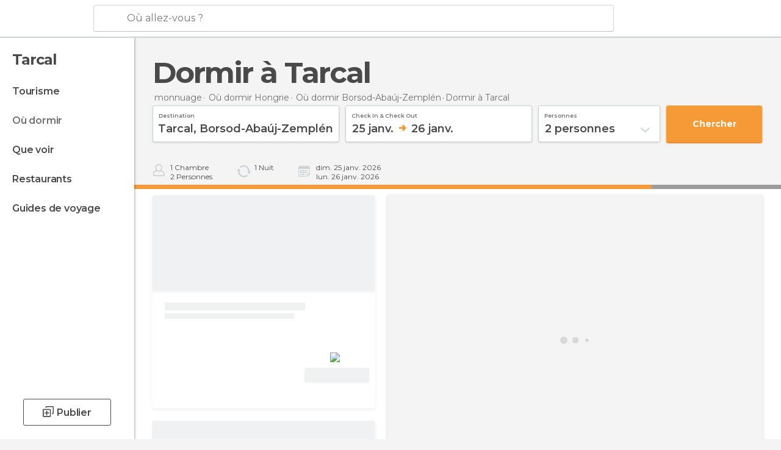

--- FILE ---
content_type: application/javascript; charset=utf-8
request_url: https://fundingchoicesmessages.google.com/f/AGSKWxWW8a1E9GWGdlhRCG7-Gh6FjRA99SEtQyHWfx2538yKsr2pQ5gOY3vUW-B_YSq-KjwquzPMcRuX3YXavFhxX_A52mcweO2iY8mIGkMUrcJMNf2W-VX6AwCkx0U6B9KaTtiq8F0kaogWTDytpDOSUGLiI67ckfJTjbFMKLiq2W-QcnT6016UI_QBPEbS/_imageteam.org_ad_block&/digest/ads./get_ads./ad-skin-
body_size: -1290
content:
window['d94532f5-c772-426a-8c54-bf1ee1bc45f7'] = true;